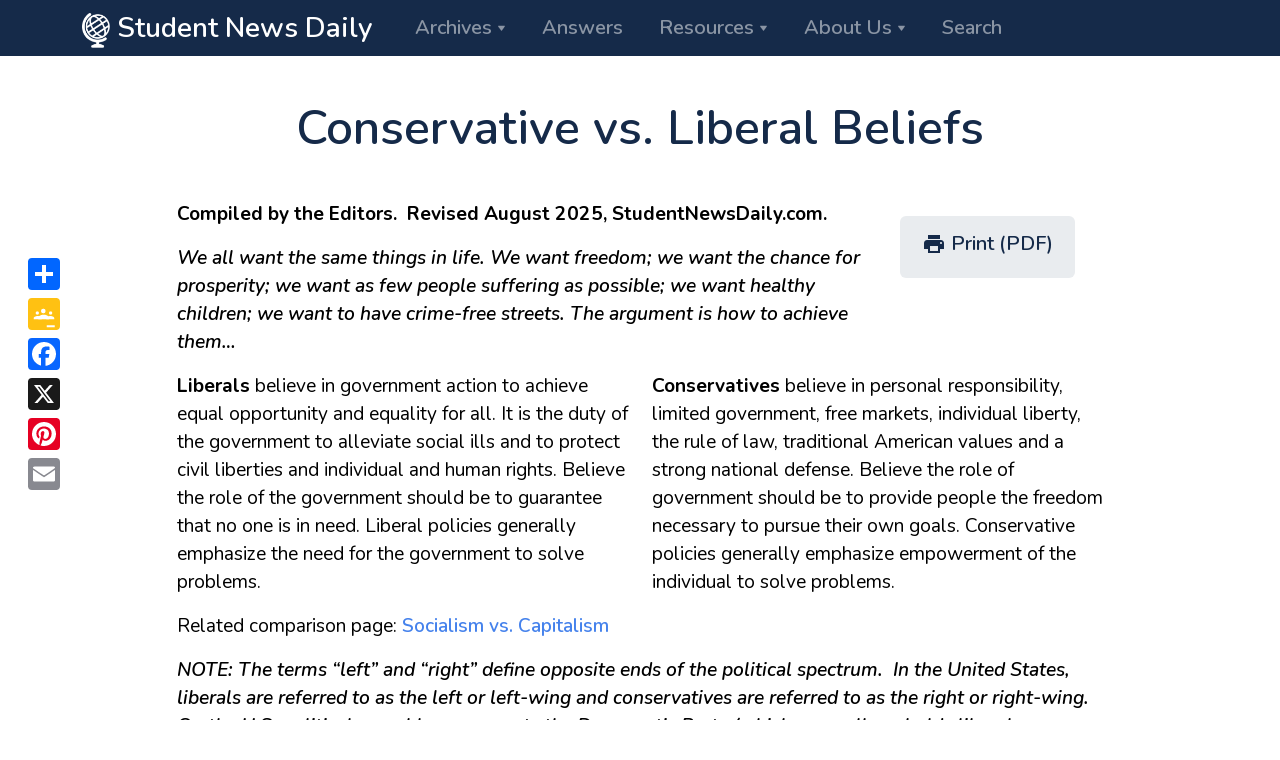

--- FILE ---
content_type: text/html; charset=UTF-8
request_url: https://www.studentnewsdaily.com/conservative-vs-liberal-beliefs/
body_size: 24268
content:
<!doctype html>
<html lang="en-US" xmlns:og="http://ogp.me/ns#" xmlns:fb="http://ogp.me/ns/fb#">
<head>
  <meta charset="UTF-8">
  
  <title>Conservative vs. Liberal Beliefs  </title>
    
	<meta name="viewport" content="width=device-width, initial-scale=1">
	<link rel="profile" href="https://gmpg.org/xfn/11">

  <link rel="apple-touch-icon" sizes="180x180" href="/apple-touch-icon.png">
  <link rel="icon" type="image/png" sizes="32x32" href="/favicon-32x32.png">
  <link rel="icon" type="image/png" sizes="16x16" href="/favicon-16x16.png">
  <link rel="manifest" href="/manifest.json" />
  <link rel="mask-icon" href="/safari-pinned-tab.svg" color="#000000">
  <meta name="theme-color" content="#ffffff">

	<link href="https://fonts.googleapis.com/icon?family=Material+Icons" rel="stylesheet">
  <link href="https://fonts.googleapis.com/css?family=Nunito:400,400i,600,600i,700,700i%7cPermanent+Marker" rel="stylesheet">

<!-- Google tag (gtag.js) -->
<script async src="https://www.googletagmanager.com/gtag/js?id=G-YN1HLTNBHQ"></script>
<script>
  window.dataLayer = window.dataLayer || [];
  function gtag(){dataLayer.push(arguments);}
  gtag('js', new Date());

  gtag('config', 'G-YN1HLTNBHQ');
</script>

<!-- MailerLite Universal -->
<script>
    (function(w,d,e,u,f,l,n){w[f]=w[f]||function(){(w[f].q=w[f].q||[])
    .push(arguments);},l=d.createElement(e),l.async=1,l.src=u,
    n=d.getElementsByTagName(e)[0],n.parentNode.insertBefore(l,n);})
    (window,document,'script','https://assets.mailerlite.com/js/universal.js','ml');
    ml('account', '1979331');
</script>
<!-- End MailerLite Universal -->
  
  <meta name='robots' content='max-image-preview:large' />
<link rel='dns-prefetch' href='//ajax.googleapis.com' />
<link rel='dns-prefetch' href='//www.studentnewsdaily.com' />
<link rel="alternate" type="application/rss+xml" title="Student News Daily &raquo; Conservative vs. Liberal Beliefs Comments Feed" href="https://www.studentnewsdaily.com/conservative-vs-liberal-beliefs/feed/" />
<link rel="alternate" title="oEmbed (JSON)" type="application/json+oembed" href="https://www.studentnewsdaily.com/wp-json/oembed/1.0/embed?url=https%3A%2F%2Fwww.studentnewsdaily.com%2Fconservative-vs-liberal-beliefs%2F" />
<link rel="alternate" title="oEmbed (XML)" type="text/xml+oembed" href="https://www.studentnewsdaily.com/wp-json/oembed/1.0/embed?url=https%3A%2F%2Fwww.studentnewsdaily.com%2Fconservative-vs-liberal-beliefs%2F&#038;format=xml" />
<style id='wp-img-auto-sizes-contain-inline-css' type='text/css'>
img:is([sizes=auto i],[sizes^="auto," i]){contain-intrinsic-size:3000px 1500px}
/*# sourceURL=wp-img-auto-sizes-contain-inline-css */
</style>
<style id='wp-emoji-styles-inline-css' type='text/css'>

	img.wp-smiley, img.emoji {
		display: inline !important;
		border: none !important;
		box-shadow: none !important;
		height: 1em !important;
		width: 1em !important;
		margin: 0 0.07em !important;
		vertical-align: -0.1em !important;
		background: none !important;
		padding: 0 !important;
	}
/*# sourceURL=wp-emoji-styles-inline-css */
</style>
<style id='wp-block-library-inline-css' type='text/css'>
:root{--wp-block-synced-color:#7a00df;--wp-block-synced-color--rgb:122,0,223;--wp-bound-block-color:var(--wp-block-synced-color);--wp-editor-canvas-background:#ddd;--wp-admin-theme-color:#007cba;--wp-admin-theme-color--rgb:0,124,186;--wp-admin-theme-color-darker-10:#006ba1;--wp-admin-theme-color-darker-10--rgb:0,107,160.5;--wp-admin-theme-color-darker-20:#005a87;--wp-admin-theme-color-darker-20--rgb:0,90,135;--wp-admin-border-width-focus:2px}@media (min-resolution:192dpi){:root{--wp-admin-border-width-focus:1.5px}}.wp-element-button{cursor:pointer}:root .has-very-light-gray-background-color{background-color:#eee}:root .has-very-dark-gray-background-color{background-color:#313131}:root .has-very-light-gray-color{color:#eee}:root .has-very-dark-gray-color{color:#313131}:root .has-vivid-green-cyan-to-vivid-cyan-blue-gradient-background{background:linear-gradient(135deg,#00d084,#0693e3)}:root .has-purple-crush-gradient-background{background:linear-gradient(135deg,#34e2e4,#4721fb 50%,#ab1dfe)}:root .has-hazy-dawn-gradient-background{background:linear-gradient(135deg,#faaca8,#dad0ec)}:root .has-subdued-olive-gradient-background{background:linear-gradient(135deg,#fafae1,#67a671)}:root .has-atomic-cream-gradient-background{background:linear-gradient(135deg,#fdd79a,#004a59)}:root .has-nightshade-gradient-background{background:linear-gradient(135deg,#330968,#31cdcf)}:root .has-midnight-gradient-background{background:linear-gradient(135deg,#020381,#2874fc)}:root{--wp--preset--font-size--normal:16px;--wp--preset--font-size--huge:42px}.has-regular-font-size{font-size:1em}.has-larger-font-size{font-size:2.625em}.has-normal-font-size{font-size:var(--wp--preset--font-size--normal)}.has-huge-font-size{font-size:var(--wp--preset--font-size--huge)}.has-text-align-center{text-align:center}.has-text-align-left{text-align:left}.has-text-align-right{text-align:right}.has-fit-text{white-space:nowrap!important}#end-resizable-editor-section{display:none}.aligncenter{clear:both}.items-justified-left{justify-content:flex-start}.items-justified-center{justify-content:center}.items-justified-right{justify-content:flex-end}.items-justified-space-between{justify-content:space-between}.screen-reader-text{border:0;clip-path:inset(50%);height:1px;margin:-1px;overflow:hidden;padding:0;position:absolute;width:1px;word-wrap:normal!important}.screen-reader-text:focus{background-color:#ddd;clip-path:none;color:#444;display:block;font-size:1em;height:auto;left:5px;line-height:normal;padding:15px 23px 14px;text-decoration:none;top:5px;width:auto;z-index:100000}html :where(.has-border-color){border-style:solid}html :where([style*=border-top-color]){border-top-style:solid}html :where([style*=border-right-color]){border-right-style:solid}html :where([style*=border-bottom-color]){border-bottom-style:solid}html :where([style*=border-left-color]){border-left-style:solid}html :where([style*=border-width]){border-style:solid}html :where([style*=border-top-width]){border-top-style:solid}html :where([style*=border-right-width]){border-right-style:solid}html :where([style*=border-bottom-width]){border-bottom-style:solid}html :where([style*=border-left-width]){border-left-style:solid}html :where(img[class*=wp-image-]){height:auto;max-width:100%}:where(figure){margin:0 0 1em}html :where(.is-position-sticky){--wp-admin--admin-bar--position-offset:var(--wp-admin--admin-bar--height,0px)}@media screen and (max-width:600px){html :where(.is-position-sticky){--wp-admin--admin-bar--position-offset:0px}}

/*# sourceURL=wp-block-library-inline-css */
</style><style id='global-styles-inline-css' type='text/css'>
:root{--wp--preset--aspect-ratio--square: 1;--wp--preset--aspect-ratio--4-3: 4/3;--wp--preset--aspect-ratio--3-4: 3/4;--wp--preset--aspect-ratio--3-2: 3/2;--wp--preset--aspect-ratio--2-3: 2/3;--wp--preset--aspect-ratio--16-9: 16/9;--wp--preset--aspect-ratio--9-16: 9/16;--wp--preset--color--black: #000000;--wp--preset--color--cyan-bluish-gray: #abb8c3;--wp--preset--color--white: #ffffff;--wp--preset--color--pale-pink: #f78da7;--wp--preset--color--vivid-red: #cf2e2e;--wp--preset--color--luminous-vivid-orange: #ff6900;--wp--preset--color--luminous-vivid-amber: #fcb900;--wp--preset--color--light-green-cyan: #7bdcb5;--wp--preset--color--vivid-green-cyan: #00d084;--wp--preset--color--pale-cyan-blue: #8ed1fc;--wp--preset--color--vivid-cyan-blue: #0693e3;--wp--preset--color--vivid-purple: #9b51e0;--wp--preset--gradient--vivid-cyan-blue-to-vivid-purple: linear-gradient(135deg,rgb(6,147,227) 0%,rgb(155,81,224) 100%);--wp--preset--gradient--light-green-cyan-to-vivid-green-cyan: linear-gradient(135deg,rgb(122,220,180) 0%,rgb(0,208,130) 100%);--wp--preset--gradient--luminous-vivid-amber-to-luminous-vivid-orange: linear-gradient(135deg,rgb(252,185,0) 0%,rgb(255,105,0) 100%);--wp--preset--gradient--luminous-vivid-orange-to-vivid-red: linear-gradient(135deg,rgb(255,105,0) 0%,rgb(207,46,46) 100%);--wp--preset--gradient--very-light-gray-to-cyan-bluish-gray: linear-gradient(135deg,rgb(238,238,238) 0%,rgb(169,184,195) 100%);--wp--preset--gradient--cool-to-warm-spectrum: linear-gradient(135deg,rgb(74,234,220) 0%,rgb(151,120,209) 20%,rgb(207,42,186) 40%,rgb(238,44,130) 60%,rgb(251,105,98) 80%,rgb(254,248,76) 100%);--wp--preset--gradient--blush-light-purple: linear-gradient(135deg,rgb(255,206,236) 0%,rgb(152,150,240) 100%);--wp--preset--gradient--blush-bordeaux: linear-gradient(135deg,rgb(254,205,165) 0%,rgb(254,45,45) 50%,rgb(107,0,62) 100%);--wp--preset--gradient--luminous-dusk: linear-gradient(135deg,rgb(255,203,112) 0%,rgb(199,81,192) 50%,rgb(65,88,208) 100%);--wp--preset--gradient--pale-ocean: linear-gradient(135deg,rgb(255,245,203) 0%,rgb(182,227,212) 50%,rgb(51,167,181) 100%);--wp--preset--gradient--electric-grass: linear-gradient(135deg,rgb(202,248,128) 0%,rgb(113,206,126) 100%);--wp--preset--gradient--midnight: linear-gradient(135deg,rgb(2,3,129) 0%,rgb(40,116,252) 100%);--wp--preset--font-size--small: 13px;--wp--preset--font-size--medium: 20px;--wp--preset--font-size--large: 36px;--wp--preset--font-size--x-large: 42px;--wp--preset--spacing--20: 0.44rem;--wp--preset--spacing--30: 0.67rem;--wp--preset--spacing--40: 1rem;--wp--preset--spacing--50: 1.5rem;--wp--preset--spacing--60: 2.25rem;--wp--preset--spacing--70: 3.38rem;--wp--preset--spacing--80: 5.06rem;--wp--preset--shadow--natural: 6px 6px 9px rgba(0, 0, 0, 0.2);--wp--preset--shadow--deep: 12px 12px 50px rgba(0, 0, 0, 0.4);--wp--preset--shadow--sharp: 6px 6px 0px rgba(0, 0, 0, 0.2);--wp--preset--shadow--outlined: 6px 6px 0px -3px rgb(255, 255, 255), 6px 6px rgb(0, 0, 0);--wp--preset--shadow--crisp: 6px 6px 0px rgb(0, 0, 0);}:where(.is-layout-flex){gap: 0.5em;}:where(.is-layout-grid){gap: 0.5em;}body .is-layout-flex{display: flex;}.is-layout-flex{flex-wrap: wrap;align-items: center;}.is-layout-flex > :is(*, div){margin: 0;}body .is-layout-grid{display: grid;}.is-layout-grid > :is(*, div){margin: 0;}:where(.wp-block-columns.is-layout-flex){gap: 2em;}:where(.wp-block-columns.is-layout-grid){gap: 2em;}:where(.wp-block-post-template.is-layout-flex){gap: 1.25em;}:where(.wp-block-post-template.is-layout-grid){gap: 1.25em;}.has-black-color{color: var(--wp--preset--color--black) !important;}.has-cyan-bluish-gray-color{color: var(--wp--preset--color--cyan-bluish-gray) !important;}.has-white-color{color: var(--wp--preset--color--white) !important;}.has-pale-pink-color{color: var(--wp--preset--color--pale-pink) !important;}.has-vivid-red-color{color: var(--wp--preset--color--vivid-red) !important;}.has-luminous-vivid-orange-color{color: var(--wp--preset--color--luminous-vivid-orange) !important;}.has-luminous-vivid-amber-color{color: var(--wp--preset--color--luminous-vivid-amber) !important;}.has-light-green-cyan-color{color: var(--wp--preset--color--light-green-cyan) !important;}.has-vivid-green-cyan-color{color: var(--wp--preset--color--vivid-green-cyan) !important;}.has-pale-cyan-blue-color{color: var(--wp--preset--color--pale-cyan-blue) !important;}.has-vivid-cyan-blue-color{color: var(--wp--preset--color--vivid-cyan-blue) !important;}.has-vivid-purple-color{color: var(--wp--preset--color--vivid-purple) !important;}.has-black-background-color{background-color: var(--wp--preset--color--black) !important;}.has-cyan-bluish-gray-background-color{background-color: var(--wp--preset--color--cyan-bluish-gray) !important;}.has-white-background-color{background-color: var(--wp--preset--color--white) !important;}.has-pale-pink-background-color{background-color: var(--wp--preset--color--pale-pink) !important;}.has-vivid-red-background-color{background-color: var(--wp--preset--color--vivid-red) !important;}.has-luminous-vivid-orange-background-color{background-color: var(--wp--preset--color--luminous-vivid-orange) !important;}.has-luminous-vivid-amber-background-color{background-color: var(--wp--preset--color--luminous-vivid-amber) !important;}.has-light-green-cyan-background-color{background-color: var(--wp--preset--color--light-green-cyan) !important;}.has-vivid-green-cyan-background-color{background-color: var(--wp--preset--color--vivid-green-cyan) !important;}.has-pale-cyan-blue-background-color{background-color: var(--wp--preset--color--pale-cyan-blue) !important;}.has-vivid-cyan-blue-background-color{background-color: var(--wp--preset--color--vivid-cyan-blue) !important;}.has-vivid-purple-background-color{background-color: var(--wp--preset--color--vivid-purple) !important;}.has-black-border-color{border-color: var(--wp--preset--color--black) !important;}.has-cyan-bluish-gray-border-color{border-color: var(--wp--preset--color--cyan-bluish-gray) !important;}.has-white-border-color{border-color: var(--wp--preset--color--white) !important;}.has-pale-pink-border-color{border-color: var(--wp--preset--color--pale-pink) !important;}.has-vivid-red-border-color{border-color: var(--wp--preset--color--vivid-red) !important;}.has-luminous-vivid-orange-border-color{border-color: var(--wp--preset--color--luminous-vivid-orange) !important;}.has-luminous-vivid-amber-border-color{border-color: var(--wp--preset--color--luminous-vivid-amber) !important;}.has-light-green-cyan-border-color{border-color: var(--wp--preset--color--light-green-cyan) !important;}.has-vivid-green-cyan-border-color{border-color: var(--wp--preset--color--vivid-green-cyan) !important;}.has-pale-cyan-blue-border-color{border-color: var(--wp--preset--color--pale-cyan-blue) !important;}.has-vivid-cyan-blue-border-color{border-color: var(--wp--preset--color--vivid-cyan-blue) !important;}.has-vivid-purple-border-color{border-color: var(--wp--preset--color--vivid-purple) !important;}.has-vivid-cyan-blue-to-vivid-purple-gradient-background{background: var(--wp--preset--gradient--vivid-cyan-blue-to-vivid-purple) !important;}.has-light-green-cyan-to-vivid-green-cyan-gradient-background{background: var(--wp--preset--gradient--light-green-cyan-to-vivid-green-cyan) !important;}.has-luminous-vivid-amber-to-luminous-vivid-orange-gradient-background{background: var(--wp--preset--gradient--luminous-vivid-amber-to-luminous-vivid-orange) !important;}.has-luminous-vivid-orange-to-vivid-red-gradient-background{background: var(--wp--preset--gradient--luminous-vivid-orange-to-vivid-red) !important;}.has-very-light-gray-to-cyan-bluish-gray-gradient-background{background: var(--wp--preset--gradient--very-light-gray-to-cyan-bluish-gray) !important;}.has-cool-to-warm-spectrum-gradient-background{background: var(--wp--preset--gradient--cool-to-warm-spectrum) !important;}.has-blush-light-purple-gradient-background{background: var(--wp--preset--gradient--blush-light-purple) !important;}.has-blush-bordeaux-gradient-background{background: var(--wp--preset--gradient--blush-bordeaux) !important;}.has-luminous-dusk-gradient-background{background: var(--wp--preset--gradient--luminous-dusk) !important;}.has-pale-ocean-gradient-background{background: var(--wp--preset--gradient--pale-ocean) !important;}.has-electric-grass-gradient-background{background: var(--wp--preset--gradient--electric-grass) !important;}.has-midnight-gradient-background{background: var(--wp--preset--gradient--midnight) !important;}.has-small-font-size{font-size: var(--wp--preset--font-size--small) !important;}.has-medium-font-size{font-size: var(--wp--preset--font-size--medium) !important;}.has-large-font-size{font-size: var(--wp--preset--font-size--large) !important;}.has-x-large-font-size{font-size: var(--wp--preset--font-size--x-large) !important;}
/*# sourceURL=global-styles-inline-css */
</style>

<style id='classic-theme-styles-inline-css' type='text/css'>
/*! This file is auto-generated */
.wp-block-button__link{color:#fff;background-color:#32373c;border-radius:9999px;box-shadow:none;text-decoration:none;padding:calc(.667em + 2px) calc(1.333em + 2px);font-size:1.125em}.wp-block-file__button{background:#32373c;color:#fff;text-decoration:none}
/*# sourceURL=/wp-includes/css/classic-themes.min.css */
</style>
<link rel='stylesheet' id='mc4wp-form-themes-css' href='https://www.studentnewsdaily.com/wp-content/plugins/mailchimp-for-wp/assets/css/form-themes.css?ver=4.11.1' type='text/css' media='all' />
<link rel='stylesheet' id='custom_style-css' href='https://www.studentnewsdaily.com/wp-content/themes/current-events-articles/assets/css/theme.css?ver=1745623697' type='text/css' media='all' />
<script type="text/javascript" src="//ajax.googleapis.com/ajax/libs/jquery/1.12.4/jquery.min.js?ver=1.12.4" id="jquery-js"></script>
<script type="text/javascript" id="jquery-js-after">
/* <![CDATA[ */
window.jQuery||document.write('<script src="https://www.studentnewsdaily.com/wp-includes/js/jquery/jquery.js"><\/script>')
//# sourceURL=jquery-js-after
/* ]]> */
</script>
<link rel="https://api.w.org/" href="https://www.studentnewsdaily.com/wp-json/" /><link rel="alternate" title="JSON" type="application/json" href="https://www.studentnewsdaily.com/wp-json/wp/v2/pages/4335" /><link rel="EditURI" type="application/rsd+xml" title="RSD" href="https://www.studentnewsdaily.com/xmlrpc.php?rsd" />
<meta name="generator" content="WordPress 6.9" />
<link rel="canonical" href="https://www.studentnewsdaily.com/conservative-vs-liberal-beliefs/" />
<link rel='shortlink' href='https://www.studentnewsdaily.com/?p=4335' />
		<style type="text/css" id="wp-custom-css">
			.questions-box blockquote, .background-box blockquote, .resources-box blockquote {
    margin: 2rem 3rem 2rem 3rem;
    padding: 0 1rem 0 1rem;
    border-left: 3px solid #ced4da;
    font-style: inherit;
}		</style>
		
    <!-- START - Open Graph and Twitter Card Tags 3.3.8 -->
     <!-- Facebook Open Graph -->
      <meta property="og:site_name" content="Student News Daily"/>
      <meta property="og:title" content="Conservative vs. Liberal Beliefs"/>
      <meta property="og:url" content="https://www.studentnewsdaily.com/conservative-vs-liberal-beliefs/"/>
      <meta property="og:type" content="article"/>
      <meta property="og:description" content="Liberals believe in government action...Conservatives believe in limited government."/>
      <meta property="og:image" content="https://www.studentnewsdaily.com/wp-content/uploads/2010/09/LCimage.jpg"/>
      <meta property="og:image:url" content="https://www.studentnewsdaily.com/wp-content/uploads/2010/09/LCimage.jpg"/>
      <meta property="og:image:secure_url" content="https://www.studentnewsdaily.com/wp-content/uploads/2010/09/LCimage.jpg"/>
     <!-- Google+ / Schema.org -->
      <meta itemprop="name" content="Conservative vs. Liberal Beliefs"/>
      <meta itemprop="headline" content="Conservative vs. Liberal Beliefs"/>
      <meta itemprop="description" content="Liberals believe in government action...Conservatives believe in limited government."/>
      <meta itemprop="image" content="https://www.studentnewsdaily.com/wp-content/uploads/2010/09/LCimage.jpg"/>
     <!-- Twitter Cards -->
      <meta name="twitter:title" content="Conservative vs. Liberal Beliefs"/>
      <meta name="twitter:url" content="https://www.studentnewsdaily.com/conservative-vs-liberal-beliefs/"/>
      <meta name="twitter:card" content="summary_large_image"/>
     <!-- SEO -->
     <!-- Misc. tags -->
     <!-- is_singular -->
    <!-- END - Open Graph and Twitter Card Tags 3.3.8 -->
        
    
</head>

<body class="wp-singular page-template-default page page-id-4335 wp-theme-current-events-articles">

<nav class="navbar navbar-expand-lg navbar-dark bg-dark py-0 sticky-top">
  <div class="container">
    
      <a class="navbar-brand" href="/">
        <img alt="Student News Daily" src="https://www.studentnewsdaily.com/wp-content/themes/current-events-articles/assets/img/current-events-globe-icon-medium.png" height="35" width="28"> Student News Daily
      </a>

      <button class="navbar-toggler" type="button" data-toggle="collapse" data-target=".navMenu" aria-expanded="false" aria-label="Toggle navigation">
        <span class="navbar-toggler-icon"></span>
      </button>

      <!-- <div class="collapse navbar-collapse navMenu"> -->
      <div class="collapse navbar-collapse navMenu">

      <ul class="navbar-nav nav-tabs border-0">

        <li class="dropdown">
          <a class="nav-link h5 dropdown-toggle" href="#" role="button" data-toggle="dropdown" aria-haspopup="true" aria-expanded="false" id="pages-dropdown">Archives</a>
          <div class="dropdown-menu dropdown-menu-wide p-0 o-hidden" aria-labelledby="pages-dropdown">
            <div class="list-group list-group-flush">
              <a href="/archive/daily-news-article/" class="list-group-item list-group-item-action d-flex justify-content-between align-items-center py-2">
                <div class="d-flex align-items-center">
                  <div>
                    <span class="h6 d-block mb-0">Daily News Article</span>
                    <span>Posted every weekday</span>
                  </div>
                </div>
                <i class="material-icons">keyboard_arrow_right</i>
              </a>
              <a href="/archive/example-of-media-bias/" class="list-group-item list-group-item-action d-flex justify-content-between align-items-center py-2">
                <div class="d-flex align-items-center">
                  <div>
                    <span class="h6 d-block mb-0">Weekly Example of Media Bias</span>
                    <span>Weekly example of biased reporting</span>
                  </div>
                </div>
                <i class="material-icons">keyboard_arrow_right</i>
              </a>
              <a href="/archive/editorials-for-students/" class="list-group-item list-group-item-action d-flex justify-content-between align-items-center py-2">
                <div class="d-flex align-items-center">
                  <div>
                    <span class="h6 d-block mb-0">Weekly Editorial</span>
                    <span>Weekly opinion article from the web</span>
                  </div>
                </div>
                <i class="material-icons">keyboard_arrow_right</i>
              </a>
              <a href="/archive/news-quiz/" class="list-group-item list-group-item-action d-flex justify-content-between align-items-center py-2">
                <div class="d-flex align-items-center">
                  <div>
                    <span class="h6 d-block mb-0">Friday's News Quiz</span>
                    <span>Questions from the week's Daily News Articles</span>
                  </div>
                </div>
                <i class="material-icons">keyboard_arrow_right</i>
              </a>
              <a href="/archive/editorial-cartoon-for-students/" class="list-group-item list-group-item-action d-flex justify-content-between align-items-center py-2">
                <div class="d-flex align-items-center">
                  <div>
                    <span class="h6 d-block mb-0">Friday's Editorial Cartoon</span>
                    <span>Cartoon is accompanied by a question</span>
                  </div>
                </div>
                <i class="material-icons">keyboard_arrow_right</i>
              </a>
              <a href="/archive/blog/" class="list-group-item list-group-item-action d-flex justify-content-between align-items-center py-2">
                <div class="d-flex align-items-center">
                  <div>
                    <span class="h6 d-block mb-0">Extras!</span>
                    <span>Videos, Quotes, Human Interest News</span>
                  </div>
                </div>
                <i class="material-icons">keyboard_arrow_right</i>
              </a>
              <a href="/archive/world-current-events/" class="list-group-item list-group-item-action d-flex justify-content-between align-items-center py-2">
                <div class="d-flex align-items-center">
                  <div>
                    <span class="h6 d-block mb-0">Tuesday's World Events</span>
                    <span>Archived - now part of Daily News Article</span>
                  </div>
                </div>
                <i class="material-icons">keyboard_arrow_right</i>
              </a>
            </div>
          </div>
        </li>

        <li class="nav-item">
          <a class="nav-link h5" href="/signup-for-email/">Answers</a>
        </li>            

        <li class="dropdown">
          <a class="nav-link h5 dropdown-toggle" href="#" role="button" data-toggle="dropdown" aria-haspopup="true" aria-expanded="false" id="pages-dropdown">Resources</a>
          <div class="dropdown-menu dropdown-menu-medium p-0 o-hidden" aria-labelledby="pages-dropdown">
            <div class="list-group list-group-flush">
              <a href="/socialism-vs-capitalism/" class="list-group-item list-group-item-action d-flex justify-content-between align-items-center py-2">
                <div class="d-flex align-items-center">
                  <div>
                    <span class="h6 d-block mb-0">Socialism vs Capitalism</span>
                  </div>
                </div>
                <i class="material-icons">keyboard_arrow_right</i>
              </a>
              <a href="/conservative-vs-liberal-beliefs/" class="list-group-item list-group-item-action d-flex justify-content-between align-items-center py-2">
                <div class="d-flex align-items-center">
                  <div>
                    <span class="h6 d-block mb-0">Conservative vs. Liberal Beliefs</span>
                  </div>
                </div>
                <i class="material-icons">keyboard_arrow_right</i>
              </a>
              
              <a href="/presidential-election-resources-for-teachers/" class="list-group-item list-group-item-action d-flex justify-content-between align-items-center py-2">
                <div class="d-flex align-items-center">
                  <div>
                    <span class="h6 d-block mb-0">2024 Presidential Election</span>
                  </div>
                </div>
                <i class="material-icons">keyboard_arrow_right</i>
              </a>
              
              <a href="/election-resources-for-teachers/" class="list-group-item list-group-item-action d-flex justify-content-between align-items-center py-2">
                <div class="d-flex align-items-center">
                  <div>
                    <span class="h6 d-block mb-0">2024 General Election</span>
                  </div>
                </div>
                <i class="material-icons">keyboard_arrow_right</i>
              </a>
              <a href="/types-of-media-bias/" class="list-group-item list-group-item-action d-flex justify-content-between align-items-center py-2">
                <div class="d-flex align-items-center">
                  <div>
                    <span class="h6 d-block mb-0">Types of Media Bias</span>
                  </div>
                </div>
                <i class="material-icons">keyboard_arrow_right</i>
              </a>
              <a href="http://www.spj.org/ethicscode.asp" target="_blank" class="list-group-item list-group-item-action d-flex justify-content-between align-items-center py-2">
                <div class="d-flex align-items-center">
                  <div>
                    <span class="h6 d-block mb-0">Journalist Code of Ethics</span>
                  </div>
                </div>
                <i class="material-icons">keyboard_arrow_right</i>
              </a>
              <a href="/letter-to-the-editor-guidelines/" class="list-group-item list-group-item-action d-flex justify-content-between align-items-center py-2">
                <div class="d-flex align-items-center">
                  <div>
                    <span class="h6 d-block mb-0">Letter to the Editor</span>
                  </div>
                </div>
                <i class="material-icons">keyboard_arrow_right</i>
              </a>
              <a href="/media-vocabulary/" class="list-group-item list-group-item-action d-flex justify-content-between align-items-center py-2">
                <div class="d-flex align-items-center">
                  <div>
                    <span class="h6 d-block mb-0">Media Vocabulary</span>
                  </div>
                </div>
                <i class="material-icons">keyboard_arrow_right</i>
              </a>
              <a href="/archive/backgrounder/" class="list-group-item list-group-item-action d-flex justify-content-between align-items-center py-2">
                <div class="d-flex align-items-center">
                  <div>
                    <span class="h6 d-block mb-0">Backgrounders</span>
                  </div>
                </div>
                <i class="material-icons">keyboard_arrow_right</i>
              </a>
              <a href="/links/" class="list-group-item list-group-item-action d-flex justify-content-between align-items-center py-2">
                <div class="d-flex align-items-center">
                  <div>
                    <span class="h6 d-block mb-0">Recommended Sites</span>
                  </div>
                </div>
                <i class="material-icons">keyboard_arrow_right</i>
              </a>
            </div>
          </div>
        </li>            

        <li class="dropdown">
          <a class="nav-link h5 dropdown-toggle" href="#" role="button" data-toggle="dropdown" aria-haspopup="true" aria-expanded="false" id="pages-dropdown">About Us</a>
          <div class="dropdown-menu dropdown-menu-medium p-0 o-hidden" aria-labelledby="pages-dropdown">
            <div class="list-group list-group-flush">
              <a href="/new-to-the-site/" class="list-group-item list-group-item-action d-flex justify-content-between align-items-center py-2">
                <div class="d-flex align-items-center">
                  <div>
                    <span class="h6 d-block mb-0">New to the site?</span>
                  </div>
                </div>
                <i class="material-icons">keyboard_arrow_right</i>
              </a>
              <a href="/current-events-in-the-classroom/" class="list-group-item list-group-item-action d-flex justify-content-between align-items-center py-2">
                <div class="d-flex align-items-center">
                  <div>
                    <span class="h6 d-block mb-0">How Teachers Use Student News Daily</span>
                  </div>
                </div>
                <i class="material-icons">keyboard_arrow_right</i>
              </a>
              <a href="/common-core-social-studies/" class="list-group-item list-group-item-action d-flex justify-content-between align-items-center py-2">
                <div class="d-flex align-items-center">
                  <div>
                    <span class="h6 d-block mb-0">Common Core and Student News Daily</span>
                  </div>
                </div>
                <i class="material-icons">keyboard_arrow_right</i>
              </a>
              <a href="/about-us/" class="list-group-item list-group-item-action d-flex justify-content-between align-items-center py-2">
                <div class="d-flex align-items-center">
                  <div>
                    <span class="h6 d-block mb-0">About Us</span>
                  </div>
                </div>
                <i class="material-icons">keyboard_arrow_right</i>
              </a>
              <a href="/contact-us/" class="list-group-item list-group-item-action d-flex justify-content-between align-items-center py-2">
                <div class="d-flex align-items-center">
                  <div>
                    <span class="h6 d-block mb-0">Contact Us</span>
                  </div>
                </div>
                <i class="material-icons">keyboard_arrow_right</i>
              </a>
              <a href="/make-a-donation/" class="list-group-item list-group-item-action d-flex justify-content-between align-items-center py-2">
                <div class="d-flex align-items-center">
                  <div>
                    <span class="h6 d-block mb-0">Donate</span>
                  </div>
                </div>
                <i class="material-icons">keyboard_arrow_right</i>
              </a>
            </div>
          </div>
        </li>  
        
        <li class="nav-item">
          <a class="nav-link h5" href="/search">Search</a>
        </li>

        <!--
        <li class="nav-item">
          <a class="nav-link h5" data-toggle="collapse" data-target="#searchCollapse" href="#">Search</a>
        </li>
        -->
        
      </ul>
    </div>
  </div>
</nav>

<div id="searchCollapse" class="bg-dark collapse">
  <form role="search" method="get" action="https://www.studentnewsdaily.com/search/" id="searchform">
    <input type="hidden" name="cx" value="005014472529493209667:rkr_ex-vy8c" />
    <input type="hidden" name="cof" value="FORID:11" />
    <input type="hidden" name="ie" value="UTF-8" />
    <div class="container px-3 px-sm-0 px-lg-2">
      <div class="input-group input-group-lg pb-2">
        <div class="input-group-prepend">
          <span class="input-group-text" id="navSearch">
            <i class="material-icons">search</i>
          </span>
        </div>
        <input type="search" class="form-control" placeholder="Search" aria-label="Search" name="q" id="srch-term">
      </div>
    </div>
    <script type="text/javascript" src="//www.google.com/cse/brand?form=cse-search-box&lang=en"></script>
  </form>
</div>

	<div id="primary" class="content-area">
		<main id="main" class="site-main">

		



<section class="bg-white pt-3 page-title">
	<div class="container">
		<div class="row justify-content-center text-center mb-3">
			<div class="col-md-11 col-lg-10 col-xl-9">
				<div class="my-3">
					<h1>Conservative vs. Liberal Beliefs</h1>
				</div>
			</div>
		</div>
	</div>
</section>

<section class="pt-0 mt-minus-3 bg-white article-text">
    <div class="container">
		<div class="row justify-content-center">
			<div class="col-md-10 col-lg-10 col-xl-10">
									<div class="col-lg-3 col-md-4 col-sm-4 float-right no-print text-center">
						<div class="light-gray-bg rounded jump-print-box">
							<a href="https://www.studentnewsdaily.com/wp-content/uploads/2025/08/Conservative-vs-Liberal-Beliefs.pdf" target="_blank">
								<h5 class="mb-1 text-center"><i class="material-icons jump-print">print</i> Print (PDF)</h5>
							</a>
						</div>
						<div class="fb-like" data-href="https://www.studentnewsdaily.com/conservative-vs-liberal-beliefs/" data-width="" data-layout="box_count" data-action="like" data-size="small" data-show-faces="false" data-share="true"></div>
					</div>
							
				<article>

													<div id="conservative-vs-liberal">
<p><strong><strong>Compiled by the Editors.  Revised August 2025, StudentNewsDaily.com.</strong></strong></p>
<p><em>We all want the same things in life. We want freedom; we want the chance for prosperity; we want as few people suffering as possible; we want healthy children; we want to have crime-free streets. The argument is how to achieve them&#8230;</em></p>
<div class="row conservative-liberal-topic">
<div class="col-md-6"><strong>Liberals</strong> believe in government action to achieve equal opportunity and equality for all. It is the duty of the government to alleviate social ills and to protect civil liberties and individual and human rights. Believe the role of the government should be to guarantee that no one is in need. Liberal policies generally emphasize the need for the government to solve problems.</div>
<div class="col-md-6"><strong>Conservatives</strong> believe in personal responsibility, limited government, free markets, individual liberty, the rule of law, traditional American values and a strong national defense. Believe the role of government should be to provide people the freedom necessary to pursue their own goals. Conservative policies generally emphasize empowerment of the individual to solve problems.</div>
</div>
<p>Related comparison page: <strong><a href="https://www.studentnewsdaily.com/socialism-vs-capitalism/">Socialism vs. Capitalism</a></strong></p>
<p><em>NOTE: The terms &#8220;left&#8221; and &#8220;right&#8221; define opposite ends of the political spectrum.  In the United States, liberals are referred to as the left or left-wing and conservatives are referred to as the right or right-wing.  On the U.S. political map, blue represents the Democratic Party (which generally upholds liberal principles) and red represents the Republican party (which generally upholds conservative principles).</em></p>
<h1>THE ISSUES:  (In alphabetical order)</h1>
<h1>Abortion</h1>
<div class="row conservative-liberal-topic"><div class="col-md-6"><strong>Liberal<br />
</strong>A woman has the right to decide what happens with her body.  A fetus is not a human life, so it does not have separate individual rights.  The government should provide taxpayer funded abortions for women who cannot afford them.  The decision to have an abortion is a personal choice of a woman regarding her own body and the government must protect this right.  Women have the right to affordable, safe and legal abortions, including partial birth abortion.</div><div class="col-md-6"><strong>Conservative<br />
</strong>Human life begins at conception.  Abortion is the murder of a human being.  An unborn baby, as a living human being, has separate rights from those of the mother.  Oppose taxpayer-funded abortion.  Taxpayer dollars should not be used for the government to provide abortions. Support legislation to prohibit partial birth abortions, called the &#8220;Partial Birth Abortion* Ban&#8221;<span style="font-size: xx-small;">(<em>*Partial Birth Abortion:  the killing of an unborn baby of at least 20 weeks by pulling it out of the birth canal with forceps, but leaving the head inside.  An incision is made in the back of the baby&#8217;s neck and the brain tissue is suctioned out.  The head is then removed from the uterus.</em>)</span></div></div>
<p><strong>NOTE:</strong>  The U.S. Supreme Court’s <em>Roe v. Wade decision of 1973</em> ruled that a right to abortion was protected under the Due Process Clause of the U.S. Constitution’s Fourteenth Amendment. The Court interpreted this clause to include a woman&#8217;s right to privacy, which the Court noted encompasses the decision of whether or not to terminate a pregnancy.  On June 24, 2022, the U.S. Supreme Court overturned Roe in <a href="https://www.supremecourt.gov/opinions/21pdf/19-1392_6j37.pdf" target="_blank" rel="noopener"><em>Dobbs v. Jackson Women’s Health Organization</em></a>, holding that the Court’s 1973 ruling was incorrect.</p>
<p>The Court concluded that the Constitution does not protect the right to an abortion, allowing states to legislate on the matter.<span class="pjBG2e" data-cid="4736868a-c6e4-4802-a50c-b4408f56fa6a"><span class="UV3uM"> The decision argued that the Constitution makes no mention of abortion and that the right to an abortion is not implicitly protected by any constitutional provision. </span></span>With Roe v. Wade overturned, the authority to regulate or ban abortion has been returned to state governments. This has resulted in some states enacting near-total bans on abortion, while others maintain access with varying restrictions. The issue of abortion remains highly contested, with ongoing legal challenges and political debates at the state and federal levels. (Google AI and FRC)</p>
<h2>Affirmative Action</h2>
<div class="row conservative-liberal-topic"><div class="col-md-6"><strong>Liberal<br />
</strong>Due to prevalent racism in the past, minorities were deprived of the same education and employment opportunities as whites.  The government must work to make up for that.  America is still a racist society, therefore a federal affirmative action law is necessary.  Due to unequal opportunity, minorities still lag behind whites in all statistical measurements of success.</div><div class="col-md-6"><strong>Conservative<br />
</strong>Individuals should be admitted to schools and hired for jobs based on their ability.  It is unfair to use race as a factor in the selection process.  Reverse-discrimination is not a solution for racism.  Some individuals in society are racist, but American institutions and American society as a whole are not.  Preferential treatment of certain races through affirmative action is wrong.</div></div>
<p><strong>NOTE: </strong> In a 2023 ruling, the Supreme Court, in the cases <a href="https://www.supremecourt.gov/opinions/22pdf/20-1199_hgdj.pdf" target="_blank" rel="noopener"><em>Students for Fair Admissions v. Harvard</em></a> (who argued that Affirmative Action policies discriminated against Asian American applicants) and <em>Students for Fair Admissions v. University of North Carolina</em> (who argued that Affirmative Action policies discriminated against Asian American and white applicants), ruled that race-based admission to college is unlawful.</p>
<p>The court found that the admissions programs at Harvard and UNC violated the Equal Protection Clause of the Fourteenth Amendment. The decision effectively bans colleges and universities from using race as a factor in admissions decisions.</p>
<p>In a wide-sweeping <a href="https://www.federalregister.gov/documents/2025/01/31/2025-02097/ending-illegal-discrimination-and-restoring-merit-based-opportunity" target="_blank" rel="noopener">executive order</a> on Jan. 23, 2025, President Donald Trump eliminated the requirement that federal contractors must maintain affirmative action programs in their hiring practices.</p>
<h2>Crime and Public Safety</h2>
<div class="row conservative-liberal-topic"><div class="col-md-6"><strong>Liberal<br />
</strong>Crime in the cities is not a problem. The crime rate has gone down in recent years. Criminal justice reform is necessary to address systemic problems like racial inequality and mass incarceration. End mass incarceration by decriminalizing drug and non-violent crimes  and reduce sentencing.<br />
<strong>Advocate for:</strong><br />
<strong>&#8211;Bail reform</strong> (no cash bail) is necessary to make the criminal justice system equal. Traditional cash bail system discriminates against poorer defendants.<br />
<strong>&#8211;Raise the Age</strong> <strong>laws</strong>, which raises the age of criminal responsibility.  Sixteen and 17-year-olds, who would have previously been automatically tried as adults, are now tried as juvenile offenders in family court.<br />
<strong>&#8211;End prosecution of certain misdemeanors</strong>, especially non-violent, low-level offenses including shoplifting/petty theft (under a certain dollar amount, e.g. $950 or $1,000), drug possession (small amounts for personal use), disorderly conduct, trespassing, resisting arrest and more. Not prosecuting these crimes leads to less crime.<br />
<strong>&#8211;Sentencing reforms</strong> that would shorten the sentences of some who have been convicted of violent crimes.<br />
NOTE: A speaker at the DNC Summer 2025 conference said crime and public safety “don’t matter to that many Americans.”<br />
NYC&#8217;s Democrat nominee for the 2025 mayoral election, Zohran Mamdani, is a Democratic Socialist like AOC and Bernie Sanders. He wants to end the enforcement of all misdemeanor offenses.  </div><div class="col-md-6"><strong>Conservative<br />
</strong>Crime rates are on the rise. People should feel safe in their homes and neighborhoods. Those who commit crimes should be arrested and prosecuted. Enforce the law. Prosecute criminals. Protect victims.<br />
<strong>Believe that:</strong><br />
<strong>&#8211;Cashless bail</strong> risks public safety by releasing potentially dangerous defendants prematurely. Law abiding citizens can be exposed to repeat offenses and potential violent crime in their neighborhoods because accused individuals are swiftly released. Cashless bail has caused crime to rise.<br />
<strong>&#8211;Raise the Age</strong> laws are harmful. They increase juvenile crime rates including gun crimes, assaults, carjackings, and thefts and increase the number of repeat offenders. They allow gangs to exploit teens to transport drugs or weapons.<br />
<strong>&#8211;Ending prosecution of certain</strong> <strong>misdemeanors </strong>can harm communities primarily by potentially increasing public safety risks and undermining deterrence of minor crimes &#8211; and may lead to higher rates of disorderly conduct or property crimes, negatively affecting community well-being. Doing so leads to more crime.<br />
The government has a duty to protect its citizens. Principles from the U.S. Constitution, Article IV, Section 4 and the 14th Amendment, along with the Bill of Rights and the preamble, imply an obligation for the government to safeguard the life, liberty, and property of the people.<br />
President Donald Trump signed an <a href="https://www.whitehouse.gov/fact-sheets/2025/08/fact-sheet-president-donald-j-trump-imposes-measures-to-end-cashless-bail-and-enforce-the-law-in-washington-d-c/" target="_blank" rel="noopener">Executive Order</a> on Aug. 25, 2025 taking steps to eliminate cashless bail in the federal district of Washington, D.C.</div></div>
<h2>Critical Race Theory</h2>
<p>Critical Race Theory promotes the idea that the U.S. is inherently racist, that racial bias is inherent in many parts of western society, especially in its legal and social institutions, on the claim that they were  primarily designed for and implemented by white people. CRT teaches that whites are the oppressors. CRT teachings have been implemented in many K-12 schools as well as colleges and universities.</p>
<div class="row conservative-liberal-topic"><div class="col-md-6"><strong>Liberal<br />
</strong>Support teaching of Critical Race Theory in schools and universities. Believe there is <em>systemic</em> racism in America. Agree with CRT which says that racism is not only individual prejudice, but is embedded in U.S. laws, policies, and institutions. In general, only white people are racist. Claiming to not be racist shows that you are racist. </div><div class="col-md-6"><strong>Conservative<br />
</strong>Critical Race Theory is a false premise that only divides people. Reject the concept of <em>systemic</em> racism, arguing that racial discrimination is primarily a matter of individual prejudice, noting that significant progress has been made in achieving racial equality. People should be judged on merit, not on race or identity-based preferences. </div></div>
<h2>DEI (Diversity, Equity and Inclusion)</h2>
<div class="row conservative-liberal-topic"><div class="col-md-6"><strong>Liberal<br />
</strong>Companies, the military and government agencies, universities and K-12 schools must be required to provide DEI training and guidelines for all employees to make these environments more diverse, equitable, and inclusive.</p>
<p>DEI initiatives are necessary because straight, white men generally have an unfair advantage in society, as evidenced by their disproportionate employment in top positions in the realms of wealth and power. This is due to a heteronormative, capitalist patriarchy, which is oppressive toward minority races, women, and LGBTQ individuals. Therefore, a focus on DEI, usually through trainings and guidelines, is important in creating diverse, inclusive environments and helping underrepresented or oppressed groups move towards equity, ie, gaining proportionate status and power in society relative to overrepresented groups. (AllSides)</p>
<p>DEI training helps employees understand their unconscious biases and microaggressions, which can lead to discrimination and unfair treatment.  By implementing fair and equitable practices, organizations can create a more inclusive environment where all employees feel safe and respected.</p>
</div><div class="col-md-6"><strong>Conservative<br />
</strong>DEI initiatives placing a focus on identity (gender, race or sexuality) instead of merit, achievement or ability increase divisions by setting groups against each other.</p>
<p>DEI programs implement the opposite of the dream of Martin Luther King, Jr. “that my four little children will one day live in a nation where they will not be judged by the color of their skin, but by the content of their character.”</p>
<p>DEI policies have no place in the military, schools or corporations &#8211; people should be hired/promoted etc. based on their merit, not their gender, race or sexuality.</p>
<p>The diversity and inclusion aspect of DEI is actually exclusionary and promotes lack of diversity. DEI policies are actually racist.</p>
<p>Rather than increasing diversity, equity and inclusion, DEI reduces diversity of thought, creates a mindset of victimhood that leads to less accomplishment (less equal), and teaches people to exclude those who do not share their perspectives on diversity and other issues.</p>
</div></div>
<h2>Death Penalty</h2>
<div class="row conservative-liberal-topic"><div class="col-md-6"><strong>Liberal<br />
</strong>The death penalty should be abolished.  It is inhumane and is ‘cruel and unusual&#8217; punishment.  Imprisonment is the appropriate punishment for murder.  Every execution risks killing an innocent person.</div><div class="col-md-6"><strong>Conservative<br />
</strong>The death penalty is a punishment that fits the crime of murder; it is neither ‘cruel&#8217; nor ‘unusual.&#8217;  Executing a murderer is the appropriate punishment for taking an innocent life.</div></div>
<h2>Economy</h2>
<div class="row conservative-liberal-topic"><div class="col-md-6"><strong>Liberal<br />
</strong>A market system in which government regulates the economy is best.  Government must protect citizens from the greed of big business.  Unlike the private sector, the government is motivated by public interest.  Government regulation in all areas of the economy is needed to level the playing field.  Raise taxes on the rich.</div><div class="col-md-6"><strong>Conservative<br />
</strong>The free market system, competitive capitalism, and private enterprise create the greatest opportunity and the highest standard of living for all.  Free markets produce more economic growth, more jobs and higher standards of living than those systems burdened by excessive government regulation.</div></div>
<h2>Education &#8211;<em> vouchers &amp; charter schools</em></h2>
<p><strong>What are vouchers?</strong> Vouchers allow some of the tax dollars designated for a child’s education to be used by a parent to pay for tuition at a private school for that child.</p>
<p><strong>What are charter schools?</strong> Charter schools are intended to improve student achievement and offer innovative educational designs. A charter school is a tuition-free public school that operates with more autonomy than a traditional district school, but is accountable for student performance through a charter, or contract, from a state-approved authorizer. They offer more choices in learning environments and teaching methods, but their admissions and operation can vary by state, with some having non-discriminatory lotteries for enrollment.</p>
<div class="row conservative-liberal-topic"><div class="col-md-6"><strong>Liberal<br />
Vouchers:</strong> Vouchers take money away from public schools.  Vouchers take scarce funding from students in public schools and give those resources to unaccountable private schools.  Government should focus additional funds on existing public schools, raising teacher salaries and reducing class size.</p>
<p><strong>Charter Schools:</strong> When students leave traditional public schools for charter schools, the funding that would have supported their education in the public school often goes with them, potentially leading to resource shortages in the public school system. Traditional public schools are the best way to educate students. </div><div class="col-md-6"><strong>Conservative<br />
Vouchers:</strong> School vouchers create competition and therefore encourage regular public schools to improve performance.  Vouchers will give all parents the right to choose good schools for their children, not just those who can afford private schools.  When a parent moves their child from a public school to a private school, a portion of the funding for their child stays behind in the local public school district. This means public schools are left with more funding per student.</p>
<p><strong>Charter Schools:</strong> Charter schools are also public schools. They can tailor their programs to meet the unique needs of their student populations. This can include alternative schedules, teaching styles, or thematic focuses (such as arts, STEM, language immersion). A lot of students find greater success in charter schools. The presence of charter schools can create competitive pressure on traditional public schools, motivating them to improve their offerings to attract and retain students. </div></div>
</div>
<h2>Elections &#8211;</h2>
<p>President Donald Trump has proposed a four-part solution to ensure the integrity of U.S. elections: The US should switch exclusively to paper ballots, require proof of citizenship to register to vote, require voters to show ID at the polls, and eliminate mail-in voting by holding the entire election in-person on just one day.</p>
<h2><em>Voter ID</em></h2>
<div class="row conservative-liberal-topic"><div class="col-md-6"><strong>Liberal<br />
</strong>Voter ID: Requiring identification disproportionately affects low-income, minority, elderly, and disabled voters who may lack access to IDs or the means to get them. Requiring ID to vote creates voter disenfranchisement. Voter ID laws are designed to suppress votes from groups likely to support Democrats. Voter ID laws are unnecessary as voter fraud is rare. Many Democrat-led states do not require voters to present identification to vote and strongly oppose requiring voters to show ID. Some believe non-citizens living in the U.S. should be permitted to vote.</p>
<p>&nbsp;</p>
<p>Find Voter ID laws by state at <a href="https://ballotpedia.org/Voter_identification_laws_by_state" target="_blank" rel="noopener">ballotpedia</a>.</div><div class="col-md-6"><strong>Conservative<br />
</strong>Requiring voters to show ID ensures only eligible voters can cast ballots. IDs are a simple safeguard against impersonation or non-citizen voting. By preventing or detecting fraud by requiring photo ID, states are better able to ensure honest and fair elections.</p>
<p>All states offer free identification to voters who are unable to afford one.  Americans are required to have proof of identification for many areas of life, including: purchasing alcohol or tobacco, opening a bank account, renting an apartment, visiting a doctors&#8217; office or hospital, flying, applying for medicaid, social security, SNAP or unemployment benefits, attending school, making a return to stores without a receipt.</div></div>
<h2><em>How to vote</em></h2>
<div class="row conservative-liberal-topic"><div class="col-md-6"><strong>Liberal<br />
</strong>Electronic voting &#8211; Support electronic voting machines. These are trustworthy, even without a paper trail.</p>
<p>Support the use of ballot dropboxes being placed throughout towns and cities for 6 weeks prior to the election, which will offer convenience and accessibility and increase voter turnout.</p>
<p>Support ballot harvesting (also known as ballot collection), which is the practice of collecting and submitting a voter&#8217;s completed absentee or mail-in ballot on their behalf.  It is necessary to increase voter access and participation, especially for voters who can’t vote in person or mail in their ballots themselves.<strong><br />
</strong></p>
</div><div class="col-md-6"><strong>Conservative<br />
</strong>Electronic voting &#8211; Oppose electronic-only voting.  There must be paper backup to verify accuracy and in the event of a recount.  In order to prevent hacking/fraud, states should have some type of paper backup for every vote.</p>
<p>Eliminate the use of ballot drop boxes, due to concerns of potential for fraud (including ballot box stuffing) and lack of security.</p>
<p>Oppose ballot harvesting, also known as ballot collection, where one person gathers absentee/​mail-in ballots from many voters (bundling) for submission at a mail or drop box, due to potential for fraud (including ballot box stuffing).</div></div>
<h2><em>When to vote</em></h2>
<div class="row conservative-liberal-topic"><div class="col-md-6"><strong>Liberal<br />
</strong>Support early voting/multiple days of voting.  Support voting anytime (can be as early as 6 weeks prior to election day).  Believe this increases voter turnout and shortens the time it takes to vote.</p>
<p>Support extending mail-in ballot deadlines to ensure that ballots postmarked by Election Day are still counted even if they experience delays and arrive up to 7 days after election day.</div><div class="col-md-6"><strong>Conservative<br />
</strong>Support single-day voting to eliminate voter fraud and ensure the integrity of elections. (Some would consider the possibility of early voting for up to 1 week before the election, only at designated early polling locations. This approach would provide convenience while maintaining security and streamlining the voting process).</p>
<p>Opposed to mail-in ballots.  The only mail-in ballots that should be used are absentee ballots, where a voter has to request a ballot be mailed to them.</p>
<p>Votes must be counted no later than election day.  Accepting late ballots would cause uncertainty and chaos.</div></div>
<h2><strong>Interesting to note: </strong></h2>
<p>Most countries of the world hold elections on only one designated election day (a single day of voting), including:</p>
<ul>
<li>Canada, Mexico, Australia, New Zealand and Israel</li>
<li>Most European countries like Albania, Austria, Belgium, Bulgaria, Croatia, Denmark, Estonia, Finland, France, Germany, Greece, Hungary, Ireland, Italy, Latvia, Lithuania, Luxembourg, Malta, Netherlands, Norway, Poland, Portugal, Romania, Russia, Serbia, Slovakia, Slovenia, Spain, Sweden, Turkey, Ukraine, United Kingdom.</li>
<li>Many in South America such as Argentina, Bolivia, Brazil, Chile, Colombia, Paraguay, Peru, Uruguay, Venezuela.</li>
<li>Asian countries such as Japan, Malaysia, Taiwan, Thailand, Vietnam and Indonesia. China does not hold elections: it is a one-party authoritarian state led by the Chinese Communist Party (CCP), and national leaders are elected by the Communist leaders.</li>
<li>(India, with almost 1.5 billion people, holds elections over multiple days.)</li>
</ul>
<div id="conservative-vs-liberal">
<h2></h2>
<h2>Embryonic Stem Cell Research</h2>
<div class="row conservative-liberal-topic"><div class="col-md-6"><strong>Liberal<br />
</strong>Support the use of <em>embryonic stem cells</em> for research.  It is necessary (and ethical) for the government to fund <em>embryonic</em> stem cell research, which will assist scientists in finding treatments and cures for diseases.  An embryo is not a human.  The tiny blastocyst (embryos used in embryonic stem cell research) has no human features.  Experimenting on embryos/embryonic stem cells is not murder.<em>  Embryonic stem cells</em> have the potential to cure chronic and degenerative diseases which current medicine has been unable to effectively treat.<em>  Embryonic stem cells</em> have been shown to be effective in treating heart damage in mice.</div><div class="col-md-6"><strong>Conservative<br />
</strong>Support the use of <em>adult and umbilical cord stem cells only</em> for research.  Human life begins at conception. It is morally and ethically wrong for the government to fund <em>embryonic</em> stem cell research.  The extraction of stem cells from an embryo requires its destruction.  In other words, it requires that a human life be killed.<em>  Adult stem cells</em> have already been used to treat spinal cord injuries, Leukemia, and even Parkinson&#8217;s disease. Adult and umbilical cord stem cell therapies are validated and approved for many autoimmune, blood, metabolic, and degenerative conditions, with proven cures for some blood diseases and effective treatments for many others.  <em>Embryonic stem cells</em> have not been successfully used to help cure disease.</div></div>
<h2>Energy</h2>
<div class="row conservative-liberal-topic"><div class="col-md-6"><strong>Liberal<br />
</strong> Oil is a depleting resource.  The continued use of fossil fuels (coal, oil, gas) is leading to catastrophic climate change.  The government must pass the Green New Deal, a law that aims to address climate change through a rapid transition to 100% clean, renewable, and zero-emission energy sources (wind and solar), using government subsidies, while also creating high-wage jobs and promoting economic and social justice for all communities. Support increased exploration of alternative energy sources such as wind and solar power.  Support increased government regulation of gas and electric industries to promote environmental protection and a transition to renewable energy.</div><div class="col-md-6"><strong>Conservative<br />
</strong>Oil, gas and coal are all good sources of energy and are abundant in the U.S.  Oil drilling should be increased both on land and at sea.  Increased domestic production creates lower prices and less dependence on other countries for oil.  Support increased production of nuclear energy.  Wind and solar sources will never provide plentiful, affordable sources of power.  Oppose windmills off the east and west coats. Windmills destroy the fishing industry, harm whales and other sea life, and kill birds. Solar farms kill birds. Support private ownership of gas and electric industries and less government regulation over people&#8217;s use of electricity/heating/cooling.</div></div>
<h2>Euthanasia &amp; Physician-assisted suicide</h2>
<div class="row conservative-liberal-topic"><div class="col-md-6"><strong>Liberal<br />
</strong>Euthanasia should be legalized.  A person has a right to die with dignity, by his own choice.  A terminally ill person should have the right to choose to end pain and suffering.  It is wrong for the government to take away the means for a terminally ill person to hasten his death.  It is wrong to force a person to go through so much pain and suffering.  Legalizing euthanasia would not lead to doctor-assisted suicides of non-critical patients.  Permitting euthanasia would reduce health care costs, which would then make funds available for those who could truly benefit from medical care.</div><div class="col-md-6"><strong>Conservative<br />
</strong>Neither euthanasia nor physician-assisted suicide should be legalized.  It is immoral and unethical to deliberately end the life of a terminally ill person (euthanasia), or enable another person to end their own life (assisted suicide).  The goal should be compassionate care and easing the suffering of terminally ill people.  Legalizing euthanasia could lead to doctor-assisted suicides of non-critical patients.  If euthanasia were legalized, insurance companies could pressure doctors to withhold life-saving treatment for dying patients.  Many religions prohibit suicide and euthanasia. These practices devalue human life.</div></div>
<h2>Global Warming/Climate Change</h2>
<div class="row conservative-liberal-topic"><div class="col-md-6"><strong>Liberal<br />
</strong>Global warming is caused by an increased production of carbon dioxide through the burning of fossil fuels (coal, oil and natural gas).  The U.S. is a major contributor to global warming because it produces 25% of the world’s carbon dioxide.  Proposed laws to reduce carbon emissions in the U.S. are urgently needed and should be enacted immediately to save the planet.  Government subsidized wind and solar companies, as well as government subsidized residential solar roof panels are necessary. The proposed Green New Deal must be passed into law. </div><div class="col-md-6"><strong>Conservative<br />
</strong>Change in global temperature is natural over long periods of time.  Science has not shown that humans can affect permanent change to the earth’s temperature.  Proposed laws to reduce carbon emissions will do nothing to help the environment and will cause significant price increases for all Americans (see Aug. 2025 NJ energy price increases due to state government&#8217;s forced reduction in energy derived from fossil fuels).   Extreme government climate change policies (AOC/Bernie Sanders/Joe Biden&#8217;s &#8220;Green New Deal&#8221;) are unnecessary and harm humans. </div></div>
<h2>Gun Control / Gun Rights</h2>
<div class="row conservative-liberal-topic"><div class="col-md-6"><strong>Liberal<br />
</strong>The Second Amendment does not give citizens the right to keep and bear arms, but only allows for the state to keep a militia (National Guard).  Individuals do not need guns for protection; it is the role of local and federal government to protect the people through law enforcement agencies and the military.  Additional gun control laws are necessary to stop gun violence and limit the ability of criminals to obtain guns.  More guns mean more violence.</div><div class="col-md-6"><strong>Conservative<br />
</strong>The Second Amendment gives citizens the right to keep and bear arms.  Individuals have the right to defend themselves.  There are too many gun control laws – additional laws will not lower gun crime rates.  What is needed is enforcement of current laws.  Gun control laws do not prevent criminals from obtaining guns.  More guns in the hands of law-abiding citizens mean less crime.</div></div>
<p><em><cite>Full text of the Second Amendment to the U.S. Constitution:</cite>  &#8220;A well regulated Militia, being necessary to the security of a free State, the right of the people to keep and bear Arms, shall not be infringed.&#8221;</em></p>
<h2>Healthcare</h2>
<div class="row conservative-liberal-topic"><div class="col-md-6"><strong>Liberal<br />
</strong>Support free or low-cost government controlled health care.  There are millions of Americans who can’t afford health care and are deprived of this basic right.  Every American has a right to affordable health care.  The government should provide equal health care benefits for all, regardless of their ability to pay.</div><div class="col-md-6"><strong>Conservative<br />
</strong>Support competitive, free market health care system.  All Americans have access to health care.  The debate is about who should pay for it.  Free and low-cost government-run programs (socialized medicine) result in higher costs and everyone receiving the same poor-quality health care.  Health care should remain privatized.  The problem of uninsured individuals should be addressed and solved within the free market healthcare system – the government should not control healthcare.</div></div>
<h2>Immigration and Border Security</h2>
<p><strong>NOTE:</strong> Illegal border crossings during President Biden’s term saw unprecedented highs (Border Patrol reported almost 11 million encounters) and so far in the first six months of President Trump’s second term have seen record lows. (lower than the past 25 years). CBS News reported &#8220;The last time Border Patrol averaged [less] monthly apprehensions along the southern border over a year was in the late 1960s.&#8221;</p>
<p><strong>Sanctuary cities</strong> are those that limit cooperation with federal immigration authorities. They limit the extent to which local resources are used to enforce federal immigration laws. This often involves not holding individuals solely based on immigration detainers or not sharing information about immigration status with federal agencies. Sanctuary cities often prohibit local law enforcement&#8217;s involvement in immigration enforcement activities. Sanctuary cities will not hold a criminal illegal alien for ICE officers or notify ICE they are being released from custody.</p>
<div class="row conservative-liberal-topic"><div class="col-md-6"><strong>Liberal<br />
</strong>Support amnesty for those who enter the U.S. illegally (undocumented migrants).  Support sanctuary cities.  Deporting those here illegally breaks up families.  Also believe that undocumented immigrants have a right to:<br />
&#8212; all educational and health benefits that citizens receive (financial aid, welfare, social security and medicaid), regardless of legal status.<br />
&#8212; the same rights as American citizens.  It is unfair to arrest millions of undocumented immigrants.</p>
<p>Demand <em>due process</em> for criminal illegal immigrants. </div><div class="col-md-6"><strong>Conservative<br />
</strong>Support legal immigration only.  Oppose amnesty for those who enter the U.S. illegally (illegal immigrants).  Oppose sanctuary city laws.  Those who break the law by entering the U.S. illegally do not have the same rights as those who obey the law and enter legally.  The Federal Government should secure the borders and enforce current immigration law. Criminal illegal immigrants should be deported immediately. Over 300,000 children brought in over the border illegally are missing. Illegal immigration causes grave danger and harm to women and children. </div></div>
<h2>Religion &amp; Government</h2>
<div class="row conservative-liberal-topic"><div class="col-md-6"><strong>Liberal<br />
</strong>Support the separation of church and state.  The Bill of Rights implies a separation of church and state.  Religious expression has no place in government.  The two should be completely separate.  Government should not support religious expression in any way.  All reference to God in public and government spaces should be removed (eg., the Ten Commandments should not be displayed in Federal buildings).  Religious expression has no place in government.</div><div class="col-md-6"><strong>Conservative<br />
</strong>The phrase <em>“separation of church and state”</em> is not in the Constitution.  The First Amendment to the Constitution states <em>“Congress shall make no law respecting an establishment of religion, or prohibiting the free exercise thereof…”</em>  This prevents the government from establishing a national church/denomination. However, it does not prohibit God from being acknowledged in schools and government buildings.  Government should not interfere with religion and religious freedom.</div></div>
<h2>Same-sex Marriage</h2>
<div class="row conservative-liberal-topic"><div class="col-md-6"><strong>Liberal<br />
</strong>Marriage is the union of people who love each other.  It should be legal for gay, lesbian, bisexual and transgender individuals, to ensure equal rights for all.  Support same-sex marriage.  All individuals, regardless of their sexual orientation, have the right to marry.  Prohibiting same-sex citizens from marrying denies them their civil rights. [Opinions vary on whether this issue is equal to civil rights for African Americans.]</div><div class="col-md-6"><strong>Conservative</strong><br />
Marriage is the union of one man and one woman.  Oppose same-sex marriage.<br />
Support Defense of Marriage Act (DOMA), passed in 1996, which affirms the right of states not to recognize same-sex marriages licensed in other states.<br />
Requiring citizens to sanction same-sex relationships violates moral and religious beliefs of millions of Christians, Jews, Muslims and others, who believe marriage is the union of one man and one woman.</div></div>
<p><strong>NOTE:</strong> The U.S. Supreme Court legalized same-sex marriage nationwide in its 2015 decision in <a href="https://supreme.justia.com/cases/federal/us/576/644/" target="_blank" rel="noopener">Obergefell v. Hodges</a>. This landmark ruling declared that the right to marry is guaranteed to same-sex couples by both the Fourteenth Amendment&#8217;s <a href="https://www.archives.gov/milestone-documents/14th-amendment#:~:text=No%20State%20shall%20make%20or,equal%20protection%20of%20the%20laws." target="_blank" rel="noopener"><em>Due Process Clause </em></a>and <em>Equal Protection Claus</em>e. The decision required all states to both issue marriage licenses to same-sex couples and recognize same-sex marriages performed in other states.</p>
<h2>Social Security</h2>
<div class="row conservative-liberal-topic"><div class="col-md-6"><strong>Liberal</strong><br />
The Social Security system should be protected without change at all costs.  Reduction in future benefits is not a reasonable option.  (Opinions vary on the extent of the current system&#8217;s financial stability.)<br />
Social Security provides a safety net for the nation&#8217;s poor and needy.  Changing the system would cause a reduction in benefits and many people would suffer as a result.</p>
<p dir="auto">Focus on increasing revenue through progressive tax increases rather than cutting benefits. These include eliminating or raising the payroll tax cap, increasing payroll tax rates and imposing a tax on investment income.</p>
</div><div class="col-md-6"><strong>Conservative<br />
</strong>Conservatives believe Social Security is in financial trouble.</p>
<p>President Trump has promised he will not cut Social Security benefits or raise the retirement age. He has focused on addressing the program&#8217;s problems by eliminating fraud, waste, and abuse, including reducing improper payments and preventing illegal aliens from receiving benefits. He says he will find efficiencies and increase economic growth to avoid cuts.</p>
<p>The president also tried to eliminate taxes on Social Security benefits and partially succeeded: the July 2025 &#8220;Big Beautiful Bill&#8221; &#8220;ensures that nearly 90% of Social Security beneficiaries will no longer pay federal income taxes on their benefits.&#8221;</div></div>
<h2>Taxes</h2>
<div class="row conservative-liberal-topic"><div class="col-md-6"><strong>Liberal<br />
</strong>Emphasize the importance of a progressive tax system where those with higher incomes and wealth pay a larger percentage of income to support public programs and reduce inequality.</p>
<p>Advocate for increasing taxes on the wealthy. Believe in wealth redistribution through government policies.</p>
<p>Generally oppose broad tax cuts, saying they disproportionately benefit the wealthy.</p>
<p>Favor ensuring corporations and the rich &#8220;pay their fair share.&#8221;</div><div class="col-md-6"><strong>Conservative<br />
</strong>Support lower tax rates and tax cuts for all to promote economic growth, spur investment, and reward entrepreneurship and innovation.</p>
<p>Oppose broad redistributive tax policies and emphasize limiting government spending and reducing the tax burden to encourage entrepreneurship and free-market dynamics.</p>
<p>Favor a simpler tax code, restrained government fiscal intervention, and balanced budgets, stressing that taxes should only fund essential government functions.</div></div>
<h2>Terrorism / National Security</h2>
<div class="row conservative-liberal-topic"><div class="col-md-6"><strong>Liberal<br />
</strong>Climate change, not terrorism, poses the greatest threat to the U.S.  Terrorism is a result of arrogant U.S. foreign policy.  Good diplomacy is the best way to deal with terrorism.  Relying on military force to defeat terrorism creates hatred that leads to more terrorism.  Captured terrorists should be handled by law enforcement and tried in civilian courts.</div><div class="col-md-6"><strong>Conservative<br />
</strong>Terrorism poses one of the greatest threats to the U.S.  The world toward which militant Islamists strive cannot peacefully co-exist with the Western world. In the last decade, militant Islamists have repeatedly attacked Americans and American interests here and abroad.  Terrorists must be stopped and destroyed.  The use of intelligence-gathering and military force are the best ways to defeat terrorism around the world.  Captured terrorists should be treated as enemy combatants and tried in military courts.</div></div>
<h2>Transgender issues</h2>
<p><strong>NOTE:</strong> Conservative and liberal views on transgender transitions for children are highly polarized, with conservatives opposing medical transitions for minors and liberals supporting these procedures.  Regarding girls/women&#8217;s sports: conservatives oppose biological males playing on girls teams; liberals support trans women playing on girls teams.</p>
<div class="row conservative-liberal-topic"><div class="col-md-6"><strong>Liberal<br />
Transgender treatment:</strong></p>
<p>Support access to gender-affirming care (puberty blockers, hormone therapy, surgery), viewing it as a necessary and beneficial treatment for transgender individuals, including minors. These treatments are important for mental health and wellbeing.</p>
<p>Emphasize the importance of self-determination and reducing distress caused by gender dysphoria. Believe gender-affirming care reduces gender dysphoria, a condition associated with severe distress caused by the incongruence between one&#8217;s gender identity and assigned sex.</p>
<p>Gender-affirming care improves mental health outcomes and quality of life for transgender people.</p>
<p>Oppose restrictions or bans. Conservative-driven bans are harmful and based on misinformation or fear.</p>
<p><strong>Transgender athletes:</strong></p>
<p>Support inclusion of trans women on teams matching their gender identity as a matter of non-discrimination and civil rights.</p>
<p>Reject the idea that trans athletes have an inherent unfair advantage, emphasizing that trans women vary greatly in athletic ability and face discrimination in sports.</p>
<p>Exclusionary policies cause harm to trans youth, including increased bullying, mental health risks, and denial of participation rights.</p>
<p>Argue that policies supporting trans women in sports affirm human dignity and inclusion without significantly compromising fairness in competition.</div><div class="col-md-6"><strong>Conservative<br />
Transgender treatment:</strong></p>
<p>Gender is determined by biological sex at birth, it is not fluid and cannot be changed during childhood.</p>
<p>Support a ban on gender transition treatment/surgery for minors. Children are being permanently harmed by such procedures. Those who medically transitioned as minors and want to transition back are not medically able to do so.  Medical transitions (puberty blockers, hormone therapy, surgery) for minors are wrong, risky, and even harmful.</p>
<p>Republican-led states have enacted laws banning or restricting gender-affirming treatments for children, calling such treatments mutilation and child abuse. The bans protect children as there is insufficient scientific evidence regarding the safety and effectiveness of treatments for minors. (The liberal UK banned puberty blockers in 2024 due to an “unacceptable safety risk”; Sweden mostly banned puberty blockers in 2022.)</p>
<p><strong>Transgender athletes:</strong></p>
<p>Oppose biological men in women&#8217;s sports, locker rooms or bathrooms. Trans athletes should compete on teams that match their sex assigned at birth.</p>
<p>Allowing trans women (biological men) to compete in girls&#8217; sports is unfair because biological males have inherent physical advantages in strength, endurance, and athletic performance.</p>
<p>Allowing trans women (biological men) to compete in girls&#8217; sports poses safety risks to female athletes because trans women maintain advantages in height, reach, and muscle strength.</p>
<p>The inclusion of trans women in female sports undermines women&#8217;s sports and Title IX protections.</div></div>
<h2>United Nations (UN)</h2>
<div class="row conservative-liberal-topic"><div class="col-md-6"><strong>Liberal<br />
</strong>The UN promotes peace and human rights.  The United States has a moral and a legal obligation to support the United Nations (UN).  The U.S. should not act as a sovereign nation, but as one member of a world community.  The U.S. should submit its national interests to the greater good of the global community (as defined by the UN).  The U.S. should defer to the UN in military/peacekeeping matters.  The United Nations Charter gives the United Nations Security Council the power and responsibility to take collective action to maintain international peace and security.  U.S. troops should submit to UN command.</div><div class="col-md-6"><strong>Conservative<br />
</strong>The UN has repeatedly failed in its essential mission to promote world peace and human rights.  The wars, genocide and human rights abuses taking place in many Human Rights Council member states (and the UN&#8217;s failure to stop them) prove this point.  History shows that the United States, not the UN, is the global force for spreading freedom, prosperity, tolerance and peace.  The U.S. should never subvert its national interests to those of the UN.  The U.S. should never place troops under UN control.  U.S. military should always wear the U.S. military uniform, not that of UN peacekeepers. [Opinions vary on whether the U.S. should withdraw from the UN.]</div></div>
<h2>Welfare</h2>
<div class="row conservative-liberal-topic"><div class="col-md-6"><strong>Liberal<br />
</strong>Support welfare, including long-term welfare.  Welfare is a safety net which provides for the needs of the poor.  Welfare is necessary to bring fairness to American economic life. Welfare programs should be expanded as a means to promote social equity and support for vulnerable populations. Welfare programs are essential to ensure basic security, reduce poverty, and promote greater social equity. </div><div class="col-md-6"><strong>Conservative<br />
</strong>Oppose long-term welfare.  Welfare creates dependency and discourages able-bodied adults from seeking employment, resulting in unnecessary reliance on government support. It is far more compassionate and effective to encourage people to become self-reliant, rather than allowing them to remain dependent on the government for provisions. Opportunities should be provided to make it possible for those in need to become self-reliant.  Welfare should be narrowly targeted, with mandatory work requirements for able-bodied adults.</div></div>
<p><strong>Compiled by the Editors.</strong> <strong>Revised August 2025. Copyright 2005. StudentNewsDaily.com.</strong></p>
</div>

					 
				</article>

			</div>
		</div>
	</div>
</section>

		</main><!-- #main -->
	</div><!-- #primary -->


<footer class="spacer-y-1 bg-dark">
  <div class="container">
    <div class="row mt-3 footer-center">
      <div class="col">
        <ul class="list-unstyled d-flex list-pipe-separator justify-content-center">
          <li><a href="/about-us/" class="text-white text-medium d-none d-sm-block">About</a></li>
          <li><a href="/new-to-the-site/" class="text-white text-medium d-none d-sm-block">Site Overview</a></li>
          <li><a href="/signup-for-email/" class="text-white text-medium d-none d-sm-block">Free Answers by Email</a></li>
          <li><a href="/contact-us/" class="text-white text-medium d-none d-sm-block">Contact Us</a></li>
          <li><a href="/make-a-donation/" class="text-white text-medium d-none d-sm-block">Donate</a></li>
        </ul>
        <ul class="list-social-links justify-content-center">
          <li class="text-white"><a href="https://www.facebook.com/StudentNewsDaily/" target="_blank"><i class="socicon-facebook"></i></a></li>
          <!--
            <li class="text-white"><a href="https://twitter.com/StudentNewsD" target="_blank"><i class="socicon-twitter"></i></a></li>
          -->
          <li class="text-white">
            <style>
              .svg-x {
                width: 16px;
                height: 16px;
                fill: white;
              }
              .svg-x:hover {
                fill: white;
              }
            </style>
            <a href="https://twitter.com/StudentNewsD" target="_blank">
              <svg xmlns="http://www.w3.org/2000/svg" viewBox="0 0 512 512" class="svg-x">
                <path d="M389.2 48h70.6L305.6 224.2 487 464H345L233.7 318.6 106.5 464H35.8L200.7 275.5 26.8 48H172.4L272.9 180.9 389.2 48zM364.4 421.8h39.1L151.1 88h-42L364.4 421.8z"></path>
              </svg>
            </a>
          </li>
          <li class="text-white"><a href="https://www.instagram.com/StudentNewsDaily/" target="_blank"><i class="socicon-instagram"></i></a></li>
        </ul>
        <span class="text-medium text-white">&#xA9; 2025 Student News Daily
        <br />Launched in 2005, StudentNewsDaily.com is a 501(c)3 non-profit educational website.</span>
      </div>
    </div>
    
  </div>
</footer>

<script type="text/javascript" src="https://www.studentnewsdaily.com/wp-content/themes/current-events-articles/assets/js/popper.min.js"></script>
<script type="text/javascript" src="https://www.studentnewsdaily.com/wp-content/themes/current-events-articles/assets/js/prism.js"></script>
<script type="text/javascript" src="https://www.studentnewsdaily.com/wp-content/themes/current-events-articles/assets/js/smooth-scroll.polyfills.js"></script>
<script type="text/javascript" src="https://www.studentnewsdaily.com/wp-content/themes/current-events-articles/assets/js/scrollMonitor.js"></script>
<script type="text/javascript" src="https://www.studentnewsdaily.com/wp-content/themes/current-events-articles/assets/js/bootstrap.js"></script>
<script type="text/javascript" src="https://www.studentnewsdaily.com/wp-content/themes/current-events-articles/assets/js/clipboard.js"></script>
<script type="text/javascript" src="https://www.studentnewsdaily.com/wp-content/themes/current-events-articles/assets/js/jquery.countdown.min.js"></script>
<script type="text/javascript" src="https://www.studentnewsdaily.com/wp-content/themes/current-events-articles/assets/js/flickity.pkgd.min.js"></script>
<script type="text/javascript" src="https://www.studentnewsdaily.com/wp-content/themes/current-events-articles/assets/js/isotope.pkgd.min.js"></script>
<script type="text/javascript" src="https://www.studentnewsdaily.com/wp-content/themes/current-events-articles/assets/js/jquery.smartWizard.min.js"></script>
<script type="text/javascript" src="https://www.studentnewsdaily.com/wp-content/themes/current-events-articles/assets/js/jquery.fancybox.min.js"></script>
<script type="text/javascript" src="https://www.studentnewsdaily.com/wp-content/themes/current-events-articles/assets/js/zoom.min.js"></script>
<script type="text/javascript" src="https://www.studentnewsdaily.com/wp-content/themes/current-events-articles/assets/js/theme.js"></script>


  <!-- AddToAny BEGIN -->
<div class="a2a_kit a2a_kit_size_32 a2a_floating_style a2a_vertical_style" style="left:20px; top:250px;">
<a class="a2a_dd" href="https://www.addtoany.com/share"></a>
<a class="a2a_button_google_classroom"></a>
<a class="a2a_button_facebook"></a>
<a class="a2a_button_x"></a>
<a class="a2a_button_pinterest"></a>
<a class="a2a_button_email"></a>
</div>
<script async src="https://static.addtoany.com/menu/page.js"></script>
<style id="addtoany-inline-css">
@media screen and (max-width:576px) {
  .a2a_floating_style.a2a_vertical_style { display: none; }
}
</style>
<!-- AddToAny END -->

  <div id="fb-root"></div>
  <script async defer crossorigin="anonymous" src="https://connect.facebook.net/en_US/sdk.js#xfbml=1&autoLogAppEvents=1&version=v4.0&appId=408375385894661"></script>

<script type="text/javascript">
    try{
    (function() {
    var afterPrint = function() {
    ga('send', 'event', 'Print Intent', document.location.pathname); //for Universal GA
    };
    if (window.matchMedia) {
    var mediaQueryList = window.matchMedia('print');
    mediaQueryList.addListener(function(mql) {
    if (!mql.matches)
    afterPrint();
    });
    }
    window.onafterprint = afterPrint;
    }());
    } catch(e) {}
</script>

<!-- Metricool -->
<script>function loadScript(a){var b=document.getElementsByTagName("head")[0],c=document.createElement("script");c.type="text/javascript",c.src="https://tracker.metricool.com/resources/be.js",c.onreadystatechange=a,c.onload=a,b.appendChild(c)}loadScript(function(){beTracker.t({hash:"8511969605d833b8dc5aa3848b851c41"})});</script>

<script type="speculationrules">
{"prefetch":[{"source":"document","where":{"and":[{"href_matches":"/*"},{"not":{"href_matches":["/wp-*.php","/wp-admin/*","/wp-content/uploads/*","/wp-content/*","/wp-content/plugins/*","/wp-content/themes/current-events-articles/*","/*\\?(.+)"]}},{"not":{"selector_matches":"a[rel~=\"nofollow\"]"}},{"not":{"selector_matches":".no-prefetch, .no-prefetch a"}}]},"eagerness":"conservative"}]}
</script>
<script id="wp-emoji-settings" type="application/json">
{"baseUrl":"https://s.w.org/images/core/emoji/17.0.2/72x72/","ext":".png","svgUrl":"https://s.w.org/images/core/emoji/17.0.2/svg/","svgExt":".svg","source":{"concatemoji":"https://www.studentnewsdaily.com/wp-includes/js/wp-emoji-release.min.js?ver=6.9"}}
</script>
<script type="module">
/* <![CDATA[ */
/*! This file is auto-generated */
const a=JSON.parse(document.getElementById("wp-emoji-settings").textContent),o=(window._wpemojiSettings=a,"wpEmojiSettingsSupports"),s=["flag","emoji"];function i(e){try{var t={supportTests:e,timestamp:(new Date).valueOf()};sessionStorage.setItem(o,JSON.stringify(t))}catch(e){}}function c(e,t,n){e.clearRect(0,0,e.canvas.width,e.canvas.height),e.fillText(t,0,0);t=new Uint32Array(e.getImageData(0,0,e.canvas.width,e.canvas.height).data);e.clearRect(0,0,e.canvas.width,e.canvas.height),e.fillText(n,0,0);const a=new Uint32Array(e.getImageData(0,0,e.canvas.width,e.canvas.height).data);return t.every((e,t)=>e===a[t])}function p(e,t){e.clearRect(0,0,e.canvas.width,e.canvas.height),e.fillText(t,0,0);var n=e.getImageData(16,16,1,1);for(let e=0;e<n.data.length;e++)if(0!==n.data[e])return!1;return!0}function u(e,t,n,a){switch(t){case"flag":return n(e,"\ud83c\udff3\ufe0f\u200d\u26a7\ufe0f","\ud83c\udff3\ufe0f\u200b\u26a7\ufe0f")?!1:!n(e,"\ud83c\udde8\ud83c\uddf6","\ud83c\udde8\u200b\ud83c\uddf6")&&!n(e,"\ud83c\udff4\udb40\udc67\udb40\udc62\udb40\udc65\udb40\udc6e\udb40\udc67\udb40\udc7f","\ud83c\udff4\u200b\udb40\udc67\u200b\udb40\udc62\u200b\udb40\udc65\u200b\udb40\udc6e\u200b\udb40\udc67\u200b\udb40\udc7f");case"emoji":return!a(e,"\ud83e\u1fac8")}return!1}function f(e,t,n,a){let r;const o=(r="undefined"!=typeof WorkerGlobalScope&&self instanceof WorkerGlobalScope?new OffscreenCanvas(300,150):document.createElement("canvas")).getContext("2d",{willReadFrequently:!0}),s=(o.textBaseline="top",o.font="600 32px Arial",{});return e.forEach(e=>{s[e]=t(o,e,n,a)}),s}function r(e){var t=document.createElement("script");t.src=e,t.defer=!0,document.head.appendChild(t)}a.supports={everything:!0,everythingExceptFlag:!0},new Promise(t=>{let n=function(){try{var e=JSON.parse(sessionStorage.getItem(o));if("object"==typeof e&&"number"==typeof e.timestamp&&(new Date).valueOf()<e.timestamp+604800&&"object"==typeof e.supportTests)return e.supportTests}catch(e){}return null}();if(!n){if("undefined"!=typeof Worker&&"undefined"!=typeof OffscreenCanvas&&"undefined"!=typeof URL&&URL.createObjectURL&&"undefined"!=typeof Blob)try{var e="postMessage("+f.toString()+"("+[JSON.stringify(s),u.toString(),c.toString(),p.toString()].join(",")+"));",a=new Blob([e],{type:"text/javascript"});const r=new Worker(URL.createObjectURL(a),{name:"wpTestEmojiSupports"});return void(r.onmessage=e=>{i(n=e.data),r.terminate(),t(n)})}catch(e){}i(n=f(s,u,c,p))}t(n)}).then(e=>{for(const n in e)a.supports[n]=e[n],a.supports.everything=a.supports.everything&&a.supports[n],"flag"!==n&&(a.supports.everythingExceptFlag=a.supports.everythingExceptFlag&&a.supports[n]);var t;a.supports.everythingExceptFlag=a.supports.everythingExceptFlag&&!a.supports.flag,a.supports.everything||((t=a.source||{}).concatemoji?r(t.concatemoji):t.wpemoji&&t.twemoji&&(r(t.twemoji),r(t.wpemoji)))});
//# sourceURL=https://www.studentnewsdaily.com/wp-includes/js/wp-emoji-loader.min.js
/* ]]> */
</script>

</body>
</html>